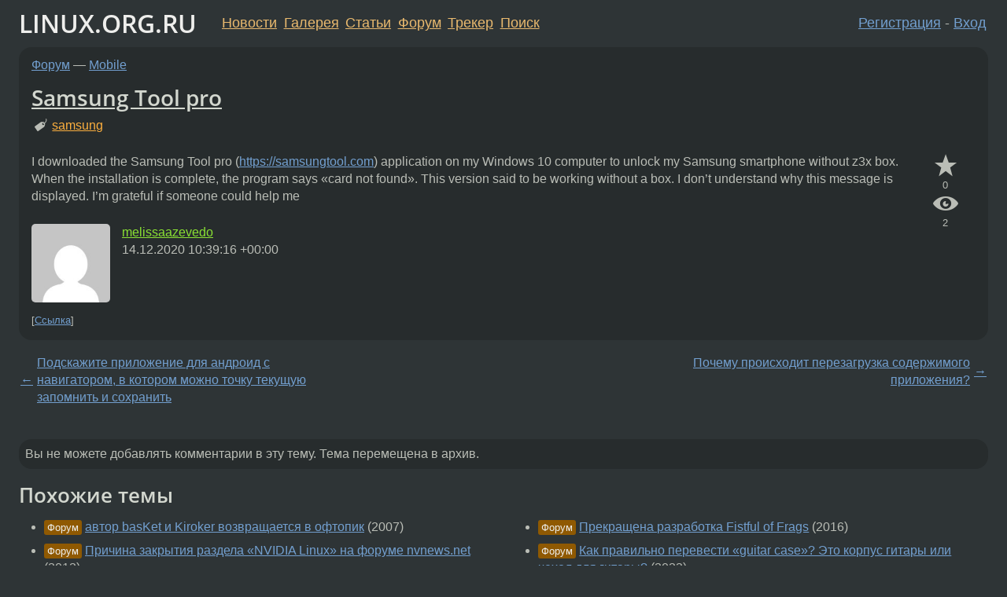

--- FILE ---
content_type: text/html;charset=utf-8
request_url: https://www.linux.org.ru/forum/mobile/16052400
body_size: 5028
content:
<!DOCTYPE html>
<html lang=ru>
<head>
<link rel="stylesheet" type="text/css" href="/tango/combined.css?20260116-1742">
<link rel="preload" href="/js/lor.js?20260116-1742" as="script">

<link rel="yandex-tableau-widget" href="/manifest.json" />
<meta name="referrer" content="always">

<script type="text/javascript">
  /*!
  * $script.js Async loader & dependency manager
  * https://github.com/ded/script.js
  * (c) Dustin Diaz, Jacob Thornton 2011
  * License: MIT
  */
(function(e,d,f){typeof f.module!="undefined"&&f.module.exports?f.module.exports=d():typeof f.define!="undefined"&&f.define=="function"&&f.define.amd?define(e,d):f[e]=d()})("$script",function(){function y(f,e){for(var h=0,g=f.length;h<g;++h){if(!e(f[h])){return E}}return 1}function x(d,c){y(d,function(b){return !c(b)})}function w(p,k,h){function c(b){return b.call?b():K[b]}function q(){if(!--d){K[e]=1,f&&f();for(var b in I){y(b.split("|"),c)&&!x(I[b],c)&&(I[b]=[])}}}p=p[D]?p:[p];var g=k&&k.call,f=g?k:h,e=g?p.join(""):k,d=p.length;return setTimeout(function(){x(p,function(b){if(G[b]){return e&&(J[e]=1),G[b]==2&&q()}G[b]=1,e&&(J[e]=1),v(!L.test(b)&&H?H+b+".js":b,q)})},0),w}function v(h,g){var b=N.createElement("script"),a=E;b.onload=b.onerror=b[z]=function(){if(b[B]&&!/^c|loade/.test(b[B])||a){return}b.onload=b[z]=null,a=1,G[h]=2,g()},b.async=1,b.src=h,M.insertBefore(b,M.firstChild)}var N=document,M=N.getElementsByTagName("head")[0],L=/^https?:\/\//,K={},J={},I={},H,G={},F="string",E=!1,D="push",C="DOMContentLoaded",B="readyState",A="addEventListener",z="onreadystatechange";return !N[B]&&N[A]&&(N[A](C,function u(){N.removeEventListener(C,u,E),N[B]="complete"},E),N[B]="loading"),w.get=v,w.order=function(f,e,h){(function g(a){a=f.shift(),f.length?w(a,g):w(a,e,h)})()},w.path=function(b){H=b},w.ready=function(f,d,h){f=f[D]?f:[f];var g=[];return !x(f,function(b){K[b]||g[D](b)})&&y(f,function(b){return K[b]})?d():!function(b){I[b]=I[b]||[],I[b][D](d),h&&h(g)}(f.join("|")),w},w},this);</script>

<script type="text/javascript">
  $script('/webjars/jquery/2.2.4/jquery.min.js', 'jquery');

  $script.ready('jquery', function() {
    $script('/js/lor.js?20260116-1742', 'lorjs');
    $script('/js/plugins.js?20260116-1742', 'plugins');
  });

  $script('/js/highlight.min.js?20260116-1742', 'hljs');
  $script.ready(['jquery', 'hljs'], function() {
    $(function() {
      hljs.initHighlighting();
    });
  });

  $script('/js/realtime.js?20260116-1742', "realtime");

  $script.ready('lorjs', function() {
    fixTimezone("Europe/Moscow");
  });

  
    $script.ready('lorjs', function() {
      initLoginForm();
    });
  </script>
<title>Samsung Tool pro — Mobile — Форум</title>
<meta property="og:title" content="Samsung Tool pro" >

<meta property="og:image" content="https://www.linux.org.ru/img/good-penguin.png">
  <meta name="twitter:card" content="summary">
<meta name="twitter:site" content="@wwwlinuxorgru">
<meta property="og:description" content="I downloaded the Samsung Tool pro (https://samsungtool.com) application on my Windows 10 computer to unlock my Samsung smartphone without z3x box. When the installation is complete, the program says «card not found». This version said to be working w...">
<meta property="og:url" content="https://www.linux.org.ru/forum/mobile/16052400">

<link rel="canonical" href="https://www.linux.org.ru/forum/mobile/16052400">

<script type="text/javascript">
  $script.ready('lorjs', function() { initNextPrevKeys(); });
  </script>
<link rel="search" title="Search L.O.R." href="/search.jsp">
<meta name="referrer" content="always">

<base href="https://www.linux.org.ru/">

<link rel="shortcut icon" href="/favicon.ico" type="image/x-icon">
<meta name="viewport" content="initial-scale=1.0">
</head>
<body>
<header id="hd">
  <div id="topProfile">
    </div>

  <span id="sitetitle"><a href="/">LINUX.ORG.RU</a></span>

  <nav class="menu">
    <div id="loginGreating">
      <div id="regmenu" class="head">
          <a href="https://www.linux.org.ru/register.jsp">Регистрация</a> -
          <a id="loginbutton" href="https://www.linux.org.ru/login.jsp">Вход</a>
        </div>

        <form method=POST action="https://www.linux.org.ru/ajax_login_process" style="display: none" id="regform">
          <input type="hidden" name="csrf" value="WAr22eLSbgx1LyBmKTJagg==">
<label>Имя: <input type=text name=nick size=15 placeholder="nick или email" autocapitalize="off"></label>
          <label>Пароль: <input type=password name=passwd size=15></label>
          <input type=submit value="Вход">
          <input id="hide_loginbutton" type="button" value="Отмена">
        </form>
      </div>

    <ul>
      <li><a href="/news/">Новости</a></li>
      <li><a href="/gallery/">Галерея</a></li>
      <li><a href="/articles/">Статьи</a></li>
      <li><a href="/forum/">Форум</a></li>
      <li><a href="/tracker/">Трекер</a></li>
      <li><a href="/search.jsp">Поиск</a></li>
    </ul>
  </nav>
</header>
<div style="clear: both"></div>
<main id="bd">
<div class=messages itemscope itemtype="http://schema.org/Article">

<article class=msg id="topic-16052400">
<header>
    <div class="msg-top-header">
    <span itemprop="articleSection">
      <a href="/forum/">Форум</a> —
      <a href="/forum/mobile/">Mobile</a>
      </span>
    
      &emsp;
      </span>
    </div>

    <h1 itemprop="headline">
      <a href="/forum/mobile/16052400">Samsung Tool pro</a>
      </h1>

    <p class="tags"><i class="icon-tag"></i>&nbsp;<a class=tag rel=tag href="/tag/samsung">samsung</a></p></header>

  <div class="msg-container">

  <div class="msg_body">
    <div class="fav-buttons">
        <a id="favs_button" href="#"><i class="icon-star"></i></a><br><span
           id="favs_count">0</span><br>
        <a id="memories_button" href="#"><i class="icon-eye"></i></a><br><span
           id="memories_count">2</span>
      </div>
    <div itemprop="articleBody">
      <p>I downloaded the Samsung Tool pro (<a href="https://samsungtool.com" rel="nofollow">https://samsungtool.com</a>) application on my Windows 10 computer to unlock my Samsung smartphone without
z3x box. When the installation is complete, the program says &laquo;card not found&raquo;. This version said to be working without a box. I don&rsquo;t understand why this message is displayed. I&rsquo;m grateful if someone could help me</p>
</div>
<footer>

<div class="userpic"><img class="photo" src="https://secure.gravatar.com/avatar/0fb1a142d71a617961c30e2fadf506c4?s=150&r=g&d=mm&f=y" alt="" width=150 height=150 ></div><div class=sign >
  <a rel="author"itemprop="creator" href="/people/melissaazevedo/profile">melissaazevedo</a> <span class="stars"></span><br>
  <time data-format="default" datetime="2020-12-14T13:39:16.773+03:00" itemprop="dateCreated">14.12.20 13:39:16 MSK</time><span class="sign_more">
  </span>
</div>
</footer>

<div class=reply>
          <ul id="topicMenu">
            <li><a href="/forum/mobile/16052400">Ссылка</a></li>
          </ul>
          </div>
      <div class="reactions zero-reactions">
  <form class="reactions-form" action="/reactions" method="POST">
    <input type="hidden" name="csrf" value="WAr22eLSbgx1LyBmKTJagg==">
<input type="hidden" name="topic" value="16052400">
    </form>
</div>

</div>
</div>
</article>

<script type="text/javascript">
  $script.ready('lorjs', function() {
    initStarPopovers();
  });
</script>
<div class="nav">
  <div class="grid-row">
    <div class="grid-3-1">
      <table>
        <tr valign=middle>
          <td style="padding-right: 5px">
              <a href="/forum/mobile/16052014">←</a>
            </td>
            <td align=left valign=top class="hideon-phone">
              <a href="/forum/mobile/16052014">
                Подскажите приложение для андроид с навигатором, в котором можно точку текущую запомнить и сохранить</a>
            </td>
          </tr>
      </table>
    </div>
    <div class="grid-3-2">
    </div>
    <div class="grid-3-3">
      <table align="right">
          <tr valign=middle align=right>
            <td class="hideon-phone">
              <a href="/forum/mobile/16060388">
                Почему происходит перезагрузка содержимого приложения?</a>
            </td>
            <td align="right" valign="middle" style="padding-left: 5px">
              <a href="/forum/mobile/16060388">→</a>
            </td>
          </tr>
        </table>
      </div>
  </div>
  </div><div class="comment" id="comments" style="padding-top: 0.5em">

</div>

<div id="realtime" style="display: none"></div>

<div class="infoblock">
    
        Вы не можете добавлять комментарии в эту тему. Тема перемещена в архив.
      </div>
</div>

<section id="related-topics">
    <h2>Похожие темы</h2>

    <div id="related-topics-list">
      <ul>
          <li>
              <span class="group-label">Форум</span>
              <a href="/forum/talks/2344171">автор basKet и Kiroker возвращается в офтопик</a> (2007)
            </li>
          <li>
              <span class="group-label">Форум</span>
              <a href="/forum/talks/8025094">Причина закрытия раздела «NVIDIA Linux» на форуме nvnews.net</a> (2012)
            </li>
          <li>
              <span class="group-label">Форум</span>
              <a href="/forum/talks/9502091">Листая HIG</a> (2013)
            </li>
          <li>
              <span class="group-label">Форум</span>
              <a href="/forum/talks/15247937">Ричард Столлман написал что именно он посоветовал Microsoft'у</a> (2019)
            </li>
          <li>
              <span class="group-label">Форум</span>
              <a href="/forum/job/5040069">РАБОТА В SAMSUNG ELECTRONICS ДЛЯ ПРОГРАММИСТОВ ПОД LINUX / JAVA [JVM] И ИНЖЕНЕРОВ-РАЗРАБОТЧИКОВ</a> (2010)
            </li>
          </ul>
      <ul>
          <li>
              <span class="group-label">Форум</span>
              <a href="/forum/games/12254771">Прекращена разработка Fistful of Frags</a> (2016)
            </li>
          <li>
              <span class="group-label">Форум</span>
              <a href="/forum/talks/17229316">Как правильно перевести «guitar case»? Это корпус гитары или чехол для гитары?</a> (2023)
            </li>
          <li>
              <span class="group-label">Форум</span>
              <a href="/forum/general/10099345">CentOS 6.4 x32+ISPmanager=Этот IP присутсвует в черных списках</a> (2014)
            </li>
          <li>
              <span class="group-label">Форум</span>
              <a href="/forum/job/7632267">Вакансия в Сингапуре: Technical Engineer</a> (2012)
            </li>
          <li>
              <span class="group-label">Форум</span>
              <a href="/forum/talks/12870445">Жирные копирасты притесняют. Опять.</a> (2016)
            </li>
          </ul>
      </div>
  </section>
</main>
<footer id="ft">

<p id="ft-info">
  <a href="/about">О Сервере</a> -
  <a href="/help/rules.md">Правила форума</a> -
  <a href="/help/lorcode.md">Правила разметки (LORCODE)</a> -
  <a href="/help/markdown.md">Правила разметки (Markdown)</a><br>
  <a href="https://github.com/maxcom/lorsource/issues">Сообщить об ошибке</a><br>
  <a href="https://www.linux.org.ru/">https://www.linux.org.ru/</a>
</p>

<script type="text/javascript">
  </script>


</footer>
</body></html>
